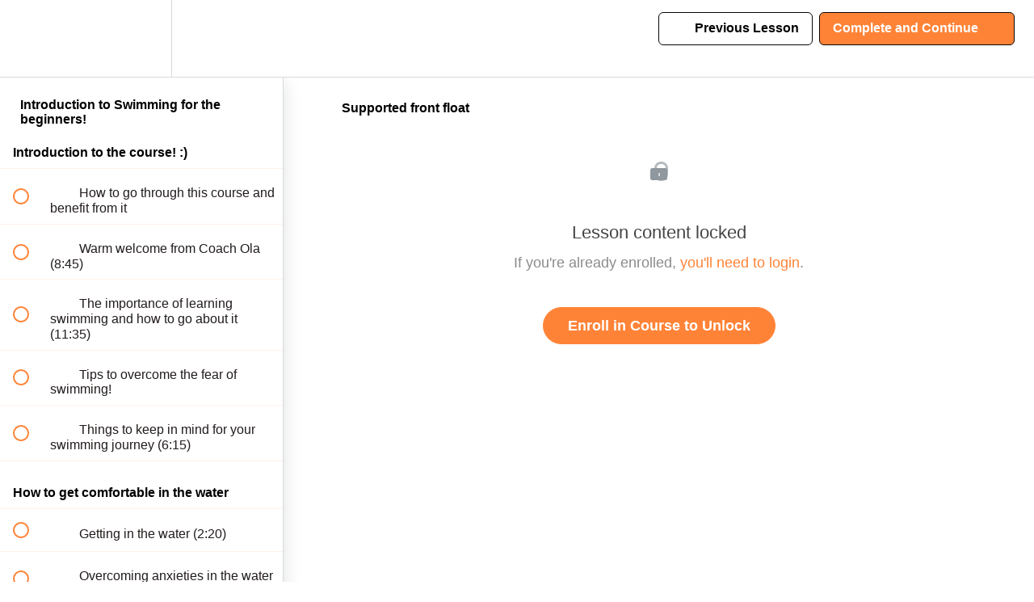

--- FILE ---
content_type: application/javascript; charset=UTF-8
request_url: https://befit4akhirah1.teachable.com/cdn-cgi/challenge-platform/scripts/jsd/main.js
body_size: 4284
content:
window._cf_chl_opt={VnHPF6:'b'};~function(s1,g,f,d,a,y,z,x){s1=H,function(e,A,sa,s0,b,k){for(sa={e:436,A:477,b:406,k:432,O:470,I:465,E:390,v:392,B:400,c:479,R:391,i:407},s0=H,b=e();!![];)try{if(k=parseInt(s0(sa.e))/1*(parseInt(s0(sa.A))/2)+parseInt(s0(sa.b))/3*(parseInt(s0(sa.k))/4)+parseInt(s0(sa.O))/5*(-parseInt(s0(sa.I))/6)+parseInt(s0(sa.E))/7*(-parseInt(s0(sa.v))/8)+parseInt(s0(sa.B))/9*(-parseInt(s0(sa.c))/10)+-parseInt(s0(sa.R))/11+parseInt(s0(sa.i))/12,k===A)break;else b.push(b.shift())}catch(O){b.push(b.shift())}}(s,208869),g=this||self,f=g[s1(457)],d=function(sJ,sx,sz,sV,sy,s2,A,b,k){return sJ={e:413,A:410},sx={e:415,A:415,b:415,k:469,O:492,I:415,E:483,v:469,B:483},sz={e:495},sV={e:495,A:483,b:420,k:429,O:438,I:420,E:429,v:438,B:420,c:451,R:469,i:451,l:469,M:469,S:451,U:415,K:469,o:438,j:451,Z:451,n:469,h:451,D:469,Q:469,F:492},sy={e:467,A:483},s2=s1,A=String[s2(sJ.e)],b={'h':function(O){return null==O?'':b.g(O,6,function(I,s3){return s3=H,s3(sy.e)[s3(sy.A)](I)})},'g':function(O,I,E,s4,B,R,i,M,S,U,K,o,j,Z,D,Q,F,X){if(s4=s2,O==null)return'';for(R={},i={},M='',S=2,U=3,K=2,o=[],j=0,Z=0,D=0;D<O[s4(sV.e)];D+=1)if(Q=O[s4(sV.A)](D),Object[s4(sV.b)][s4(sV.k)][s4(sV.O)](R,Q)||(R[Q]=U++,i[Q]=!0),F=M+Q,Object[s4(sV.I)][s4(sV.E)][s4(sV.v)](R,F))M=F;else{if(Object[s4(sV.B)][s4(sV.E)][s4(sV.O)](i,M)){if(256>M[s4(sV.c)](0)){for(B=0;B<K;j<<=1,I-1==Z?(Z=0,o[s4(sV.R)](E(j)),j=0):Z++,B++);for(X=M[s4(sV.i)](0),B=0;8>B;j=j<<1|1&X,I-1==Z?(Z=0,o[s4(sV.l)](E(j)),j=0):Z++,X>>=1,B++);}else{for(X=1,B=0;B<K;j=j<<1|X,I-1==Z?(Z=0,o[s4(sV.M)](E(j)),j=0):Z++,X=0,B++);for(X=M[s4(sV.S)](0),B=0;16>B;j=X&1.03|j<<1,Z==I-1?(Z=0,o[s4(sV.l)](E(j)),j=0):Z++,X>>=1,B++);}S--,0==S&&(S=Math[s4(sV.U)](2,K),K++),delete i[M]}else for(X=R[M],B=0;B<K;j=j<<1.76|1&X,I-1==Z?(Z=0,o[s4(sV.K)](E(j)),j=0):Z++,X>>=1,B++);M=(S--,0==S&&(S=Math[s4(sV.U)](2,K),K++),R[F]=U++,String(Q))}if(''!==M){if(Object[s4(sV.B)][s4(sV.k)][s4(sV.o)](i,M)){if(256>M[s4(sV.j)](0)){for(B=0;B<K;j<<=1,Z==I-1?(Z=0,o[s4(sV.l)](E(j)),j=0):Z++,B++);for(X=M[s4(sV.Z)](0),B=0;8>B;j=j<<1|X&1,I-1==Z?(Z=0,o[s4(sV.l)](E(j)),j=0):Z++,X>>=1,B++);}else{for(X=1,B=0;B<K;j=X|j<<1,I-1==Z?(Z=0,o[s4(sV.n)](E(j)),j=0):Z++,X=0,B++);for(X=M[s4(sV.h)](0),B=0;16>B;j=j<<1.64|1.62&X,I-1==Z?(Z=0,o[s4(sV.K)](E(j)),j=0):Z++,X>>=1,B++);}S--,0==S&&(S=Math[s4(sV.U)](2,K),K++),delete i[M]}else for(X=R[M],B=0;B<K;j=j<<1.49|X&1,I-1==Z?(Z=0,o[s4(sV.n)](E(j)),j=0):Z++,X>>=1,B++);S--,S==0&&K++}for(X=2,B=0;B<K;j=1&X|j<<1.9,Z==I-1?(Z=0,o[s4(sV.D)](E(j)),j=0):Z++,X>>=1,B++);for(;;)if(j<<=1,I-1==Z){o[s4(sV.Q)](E(j));break}else Z++;return o[s4(sV.F)]('')},'j':function(O,sP,s5){return sP={e:451},s5=s2,O==null?'':''==O?null:b.i(O[s5(sz.e)],32768,function(I,s6){return s6=s5,O[s6(sP.e)](I)})},'i':function(O,I,E,s7,B,R,i,M,S,U,K,o,j,Z,D,Q,X,F){for(s7=s2,B=[],R=4,i=4,M=3,S=[],o=E(0),j=I,Z=1,U=0;3>U;B[U]=U,U+=1);for(D=0,Q=Math[s7(sx.e)](2,2),K=1;K!=Q;F=o&j,j>>=1,j==0&&(j=I,o=E(Z++)),D|=K*(0<F?1:0),K<<=1);switch(D){case 0:for(D=0,Q=Math[s7(sx.A)](2,8),K=1;K!=Q;F=o&j,j>>=1,0==j&&(j=I,o=E(Z++)),D|=K*(0<F?1:0),K<<=1);X=A(D);break;case 1:for(D=0,Q=Math[s7(sx.b)](2,16),K=1;K!=Q;F=j&o,j>>=1,j==0&&(j=I,o=E(Z++)),D|=K*(0<F?1:0),K<<=1);X=A(D);break;case 2:return''}for(U=B[3]=X,S[s7(sx.k)](X);;){if(Z>O)return'';for(D=0,Q=Math[s7(sx.A)](2,M),K=1;Q!=K;F=o&j,j>>=1,j==0&&(j=I,o=E(Z++)),D|=K*(0<F?1:0),K<<=1);switch(X=D){case 0:for(D=0,Q=Math[s7(sx.b)](2,8),K=1;K!=Q;F=j&o,j>>=1,j==0&&(j=I,o=E(Z++)),D|=K*(0<F?1:0),K<<=1);B[i++]=A(D),X=i-1,R--;break;case 1:for(D=0,Q=Math[s7(sx.A)](2,16),K=1;K!=Q;F=o&j,j>>=1,j==0&&(j=I,o=E(Z++)),D|=(0<F?1:0)*K,K<<=1);B[i++]=A(D),X=i-1,R--;break;case 2:return S[s7(sx.O)]('')}if(R==0&&(R=Math[s7(sx.I)](2,M),M++),B[X])X=B[X];else if(X===i)X=U+U[s7(sx.E)](0);else return null;S[s7(sx.v)](X),B[i++]=U+X[s7(sx.B)](0),R--,U=X,0==R&&(R=Math[s7(sx.A)](2,M),M++)}}},k={},k[s2(sJ.A)]=b.h,k}(),a={},a[s1(431)]='o',a[s1(455)]='s',a[s1(491)]='u',a[s1(461)]='z',a[s1(486)]='n',a[s1(453)]='I',a[s1(405)]='b',y=a,g[s1(430)]=function(A,O,I,E,sU,sS,sM,sp,R,i,M,S,U,K){if(sU={e:482,A:398,b:488,k:425,O:404,I:424,E:425,v:501,B:478,c:495,R:434,i:440},sS={e:490,A:495,b:468},sM={e:420,A:429,b:438,k:469},sp=s1,null===O||O===void 0)return E;for(R=P(O),A[sp(sU.e)][sp(sU.A)]&&(R=R[sp(sU.b)](A[sp(sU.e)][sp(sU.A)](O))),R=A[sp(sU.k)][sp(sU.O)]&&A[sp(sU.I)]?A[sp(sU.E)][sp(sU.O)](new A[(sp(sU.I))](R)):function(o,sf,j){for(sf=sp,o[sf(sS.e)](),j=0;j<o[sf(sS.A)];o[j]===o[j+1]?o[sf(sS.b)](j+1,1):j+=1);return o}(R),i='nAsAaAb'.split('A'),i=i[sp(sU.v)][sp(sU.B)](i),M=0;M<R[sp(sU.c)];S=R[M],U=V(A,O,S),i(U)?(K='s'===U&&!A[sp(sU.R)](O[S]),sp(sU.i)===I+S?B(I+S,U):K||B(I+S,O[S])):B(I+S,U),M++);return E;function B(o,j,sg){sg=H,Object[sg(sM.e)][sg(sM.A)][sg(sM.b)](E,j)||(E[j]=[]),E[j][sg(sM.k)](o)}},z=s1(396)[s1(408)](';'),x=z[s1(501)][s1(478)](z),g[s1(502)]=function(A,k,so,sd,O,I,E,v){for(so={e:447,A:495,b:495,k:474,O:469,I:393},sd=s1,O=Object[sd(so.e)](k),I=0;I<O[sd(so.A)];I++)if(E=O[I],E==='f'&&(E='N'),A[E]){for(v=0;v<k[O[I]][sd(so.b)];-1===A[E][sd(so.k)](k[O[I]][v])&&(x(k[O[I]][v])||A[E][sd(so.O)]('o.'+k[O[I]][v])),v++);}else A[E]=k[O[I]][sd(so.I)](function(B){return'o.'+B})},W();function L(O,I,su,sA,E,v,B,c,R,i,l,M){if(su={e:409,A:466,b:460,k:456,O:448,I:433,E:480,v:416,B:463,c:452,R:473,i:414,l:428,M:435,S:437,U:395,K:448,o:507,j:475,Z:448,n:504,h:423,D:459,Q:401,F:505,X:445,sc:472,sR:450,si:410},sA=s1,!C(.01))return![];v=(E={},E[sA(su.e)]=O,E[sA(su.A)]=I,E);try{B=g[sA(su.b)],c=sA(su.k)+g[sA(su.O)][sA(su.I)]+sA(su.E)+B.r+sA(su.v),R=new g[(sA(su.B))](),R[sA(su.c)](sA(su.R),c),R[sA(su.i)]=2500,R[sA(su.l)]=function(){},i={},i[sA(su.M)]=g[sA(su.O)][sA(su.S)],i[sA(su.U)]=g[sA(su.K)][sA(su.o)],i[sA(su.j)]=g[sA(su.Z)][sA(su.n)],i[sA(su.h)]=g[sA(su.K)][sA(su.D)],l=i,M={},M[sA(su.Q)]=v,M[sA(su.F)]=l,M[sA(su.X)]=sA(su.sc),R[sA(su.sR)](d[sA(su.si)](M))}catch(S){}}function N(sG,s9,e,A,b,k){return sG={e:460,A:471,b:471,k:421},s9=s1,e=g[s9(sG.e)],A=3600,b=Math[s9(sG.A)](+atob(e.t)),k=Math[s9(sG.b)](Date[s9(sG.k)]()/1e3),k-b>A?![]:!![]}function W(sD,sh,sq,sN,e,A,b,k,O){if(sD={e:460,A:422,b:464,k:476,O:444,I:444,E:399,v:506},sh={e:464,A:476,b:506},sq={e:454},sN=s1,e=g[sN(sD.e)],!e)return;if(!N())return;(A=![],b=e[sN(sD.A)]===!![],k=function(sY,I){if(sY=sN,!A){if(A=!![],!N())return;I=J(),Y(I.r,function(E){G(e,E)}),I.e&&L(sY(sq.e),I.e)}},f[sN(sD.b)]!==sN(sD.k))?k():g[sN(sD.O)]?f[sN(sD.I)](sN(sD.E),k):(O=f[sN(sD.v)]||function(){},f[sN(sD.v)]=function(sw){sw=sN,O(),f[sw(sh.e)]!==sw(sh.A)&&(f[sw(sh.b)]=O,k())})}function Y(e,A,sv,sE,sI,sO,ss,b,k){sv={e:460,A:463,b:452,k:473,O:456,I:448,E:433,v:485,B:422,c:414,R:428,i:426,l:427,M:450,S:410,U:509},sE={e:484},sI={e:508,A:417,b:498,k:508},sO={e:414},ss=s1,b=g[ss(sv.e)],k=new g[(ss(sv.A))](),k[ss(sv.b)](ss(sv.k),ss(sv.O)+g[ss(sv.I)][ss(sv.E)]+ss(sv.v)+b.r),b[ss(sv.B)]&&(k[ss(sv.c)]=5e3,k[ss(sv.R)]=function(st){st=ss,A(st(sO.e))}),k[ss(sv.i)]=function(sH){sH=ss,k[sH(sI.e)]>=200&&k[sH(sI.e)]<300?A(sH(sI.A)):A(sH(sI.b)+k[sH(sI.k)])},k[ss(sv.l)]=function(se){se=ss,A(se(sE.e))},k[ss(sv.M)](d[ss(sv.S)](JSON[ss(sv.U)](e)))}function V(e,A,k,si,sk,O){sk=(si={e:489,A:425,b:411,k:425,O:441},s1);try{return A[k][sk(si.e)](function(){}),'p'}catch(I){}try{if(null==A[k])return A[k]===void 0?'u':'x'}catch(E){return'i'}return e[sk(si.A)][sk(si.b)](A[k])?'a':A[k]===e[sk(si.k)]?'p5':A[k]===!0?'T':A[k]===!1?'F':(O=typeof A[k],sk(si.O)==O?m(e,A[k])?'N':'f':y[O]||'?')}function s(sr){return sr='XMLHttpRequest,readyState,2058fBmDqy,error,kwbSeiUulLBJjH-7nVFvZ$4cY1yhAGEKPWs0fmIN5dap2xzoT93gRQCMtqXDr68+O,splice,push,335NrTygC,floor,jsd,POST,indexOf,chlApiRumWidgetAgeMs,loading,2qnDWHN,bind,40QFPrLo,/b/ov1/0.5895346923324629:1763741573:SPZctIdqT426r3CvVXDukhuHjhdbJa65p81vzV_JbI0/,iframe,Object,charAt,xhr-error,/jsd/oneshot/13c98df4ef2d/0.5895346923324629:1763741573:SPZctIdqT426r3CvVXDukhuHjhdbJa65p81vzV_JbI0/,number,postMessage,concat,catch,sort,undefined,join,[native code],display: none,length,body,cloudflare-invisible,http-code:,appendChild,tabIndex,includes,Jxahl3,removeChild,BHcSU3,chctx,onreadystatechange,NUDr6,status,stringify,51471fqktPr,3863871YvcBEB,16NRWJzJ,map,event,chlApiUrl,_cf_chl_opt;WVJdi2;tGfE6;eHFr4;rZpcH7;DMab5;uBWD2;TZOO6;NFIEc5;SBead5;rNss8;ssnu4;WlNXb1;QNPd6;BAnB4;Jxahl3;fLDZ5;fAvt5,Function,getOwnPropertyNames,DOMContentLoaded,312768xTVATI,errorInfoObject,toString,parent,from,boolean,3xqmKYk,2980152YuNeoU,split,msg,QohOpYdbmrfN,isArray,sid,fromCharCode,timeout,pow,/invisible/jsd,success,detail,navigator,prototype,now,api,chlApiClientVersion,Set,Array,onload,onerror,ontimeout,hasOwnProperty,BAnB4,object,1458512GOdYDI,VnHPF6,isNaN,chlApiSitekey,123851OnNkAD,wfJU3,call,contentDocument,d.cookie,function,style,random,addEventListener,source,createElement,keys,_cf_chl_opt,clientInformation,send,charCodeAt,open,bigint,error on cf_chl_props,string,/cdn-cgi/challenge-platform/h/,document,contentWindow,mAxV0,__CF$cv$params,symbol,getPrototypeOf'.split(','),s=function(){return sr},s()}function J(sj,sC,k,O,I,E,v){sC=(sj={e:446,A:481,b:442,k:494,O:500,I:496,E:499,v:458,B:449,c:419,R:439,i:496,l:503},s1);try{return k=f[sC(sj.e)](sC(sj.A)),k[sC(sj.b)]=sC(sj.k),k[sC(sj.O)]='-1',f[sC(sj.I)][sC(sj.E)](k),O=k[sC(sj.v)],I={},I=BAnB4(O,O,'',I),I=BAnB4(O,O[sC(sj.B)]||O[sC(sj.c)],'n.',I),I=BAnB4(O,k[sC(sj.R)],'d.',I),f[sC(sj.i)][sC(sj.l)](k),E={},E.r=I,E.e=null,E}catch(B){return v={},v.r={},v.e=B,v}}function H(t,e,A){return A=s(),H=function(b,k,T){return b=b-390,T=A[b],T},H(t,e)}function m(e,A,sc,sb){return sc={e:397,A:420,b:402,k:438,O:474,I:493},sb=s1,A instanceof e[sb(sc.e)]&&0<e[sb(sc.e)][sb(sc.A)][sb(sc.b)][sb(sc.k)](A)[sb(sc.O)](sb(sc.I))}function G(b,k,sQ,sL,O,I,E){if(sQ={e:497,A:422,b:417,k:445,O:412,I:394,E:403,v:487,B:445,c:466,R:418,i:403,l:487},sL=s1,O=sL(sQ.e),!b[sL(sQ.A)])return;k===sL(sQ.b)?(I={},I[sL(sQ.k)]=O,I[sL(sQ.O)]=b.r,I[sL(sQ.I)]=sL(sQ.b),g[sL(sQ.E)][sL(sQ.v)](I,'*')):(E={},E[sL(sQ.B)]=O,E[sL(sQ.O)]=b.r,E[sL(sQ.I)]=sL(sQ.c),E[sL(sQ.R)]=k,g[sL(sQ.i)][sL(sQ.l)](E,'*'))}function P(e,sl,sT,A){for(sl={e:488,A:447,b:462},sT=s1,A=[];e!==null;A=A[sT(sl.e)](Object[sT(sl.A)](e)),e=Object[sT(sl.b)](e));return A}function C(e,sW,s8){return sW={e:443},s8=s1,Math[s8(sW.e)]()<e}}()